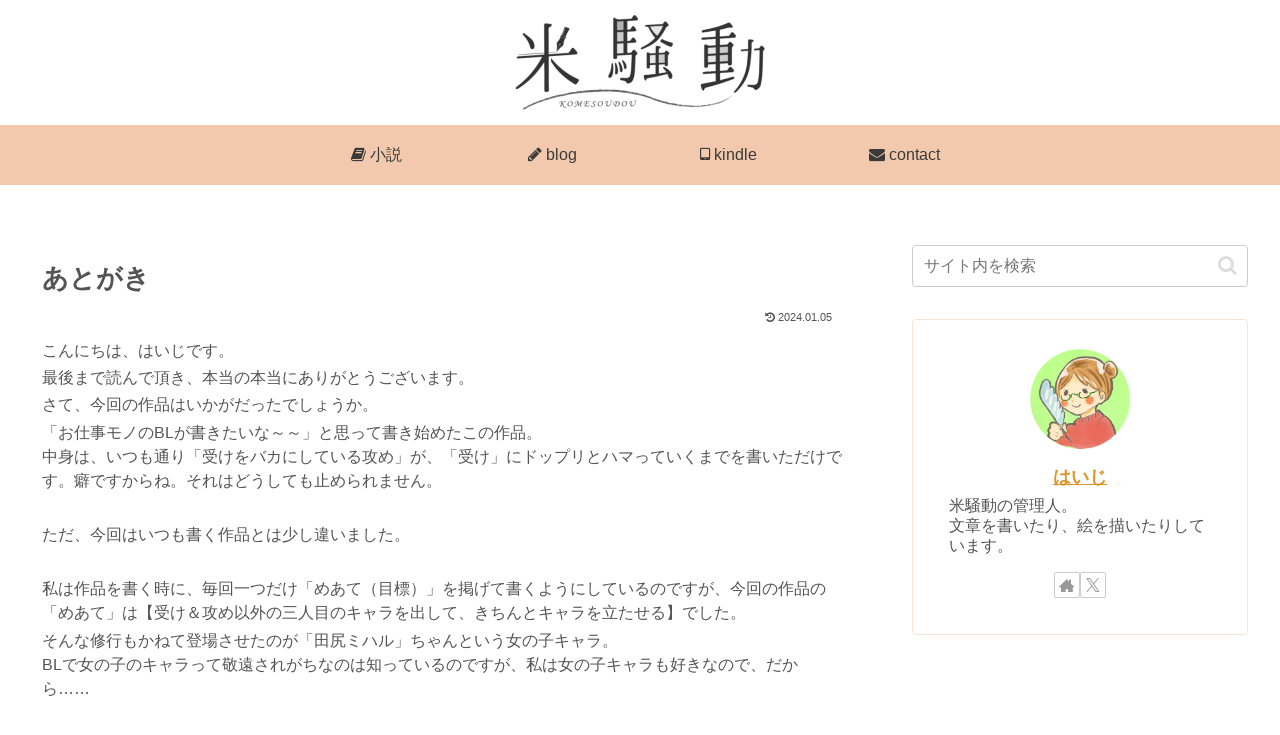

--- FILE ---
content_type: text/html; charset=utf-8
request_url: https://www.google.com/recaptcha/api2/aframe
body_size: -87
content:
<!DOCTYPE HTML><html><head><meta http-equiv="content-type" content="text/html; charset=UTF-8"></head><body><script nonce="NTEzh6ZspAbxUEtPyYCrIg">/** Anti-fraud and anti-abuse applications only. See google.com/recaptcha */ try{var clients={'sodar':'https://pagead2.googlesyndication.com/pagead/sodar?'};window.addEventListener("message",function(a){try{if(a.source===window.parent){var b=JSON.parse(a.data);var c=clients[b['id']];if(c){var d=document.createElement('img');d.src=c+b['params']+'&rc='+(localStorage.getItem("rc::a")?sessionStorage.getItem("rc::b"):"");window.document.body.appendChild(d);sessionStorage.setItem("rc::e",parseInt(sessionStorage.getItem("rc::e")||0)+1);localStorage.setItem("rc::h",'1768773567910');}}}catch(b){}});window.parent.postMessage("_grecaptcha_ready", "*");}catch(b){}</script></body></html>